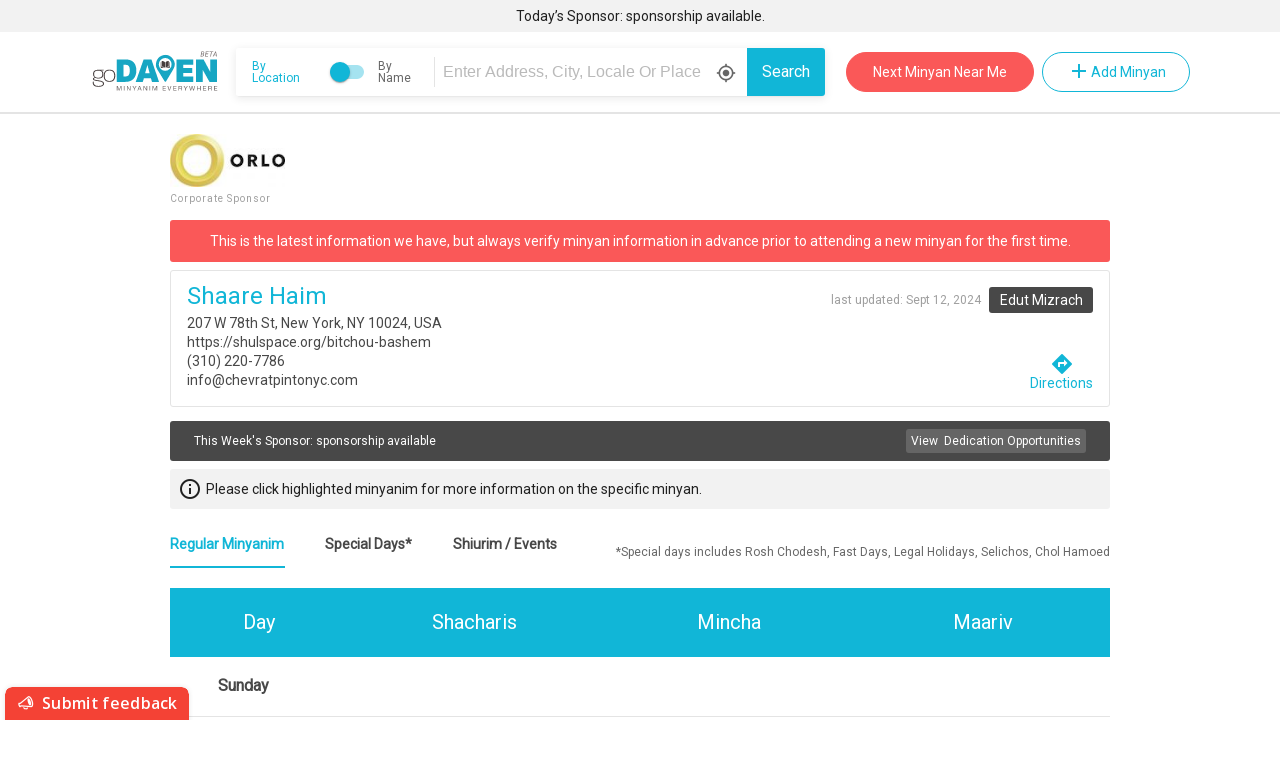

--- FILE ---
content_type: text/html; charset=utf-8
request_url: https://www.godaven.com/shul-details/10879
body_size: 1380
content:
<!doctype html><html lang="en"><head><meta name="description" content="Shul info and minyanim times (zmanim) for - Shaare Haim | 207 W 78th St, New York, NY 10024, USA " /><meta charset="utf-8"/><meta name="viewport" content="width=device-width,initial-scale=1,shrink-to-fit=no"/><meta name="theme-color" content="#000000"/><meta http-equiv="Content-type" content="text/html; charset=utf-8"/><meta name="keywords" content="minyan, minyanim, minyan list, jew, jewish, pray, prayer, shul, shuls, minyanmap, minyanmaps, temple, orthodox, frum, daven, davening, kavanna, kavana, travel"/><meta http-equiv="Content-Language" content="en-us"/><link rel="manifest" href="/manifest.json"/><link rel="shortcut icon" href="/favicon.ico"/><meta name="mobile-web-app-capable" content="yes"/><meta name="apple-mobile-web-app-capable" content="yes"/><link href="https://fonts.googleapis.com/icon?family=Material+Icons" rel="stylesheet"/><link href="https://fonts.googleapis.com/css?family=Roboto&display=swap" rel="stylesheet"/><link rel="stylesheet" charset="UTF-8" href="https://cdnjs.cloudflare.com/ajax/libs/slick-carousel/1.6.0/slick.min.css"/><link rel="stylesheet" href="https://cdnjs.cloudflare.com/ajax/libs/slick-carousel/1.6.0/slick-theme.min.css"/><link href="https://fonts.cdnfonts.com/css/satoshi" rel="stylesheet"/><title>Godaven | Shaare Haim</title><script async src="https://app.appzi.io/bootstrap/bundle.js?token=3ggf4"></script><script>window.placesAutoCompleteCallbackFunc = function() {
        window.initplacesAutoComplete && window.placesAutoComplete();
        // window.initTwo && window.initTwo();
      };
      function refreshPage() {
        if (navigator.serviceWorker) {
          navigator.serviceWorker
            .getRegistrations()
            .then(function(registrations) {
              let unregisterPromises = registrations.map(function(
                registration
              ) {
                return registration.unregister();
              });

              Promise.all(unregisterPromises).then(function() {
                caches.keys().then(function(names) {
                  let deletePromises = names.map(function(name) {
                    return caches.delete(name);
                  });

                  Promise.all(deletePromises).then(function() {
                    window.location.reload(true);
                  });
                });
              });
            });
        } else {
          window.location.reload(true);
        }
      }</script><style>.home-page-container{margin:100px auto;width:300px;display:flex;align-items:center;flex-direction:column}.home-page-refresh-btn{box-shadow:3px 4px 0 0 #899599;background:linear-gradient(to bottom,#ededed 5%,#bab1ba 100%);background-color:#ededed;border-radius:15px;border:1px solid #d6bcd6;display:inline-block;cursor:pointer;color:#fff;font-family:Arial;font-size:17px;padding:7px 25px;text-decoration:none;text-shadow:0 1px 0 #e1e2ed}.home-page-refresh-btn:hover{background:linear-gradient(to bottom,#bab1ba 5%,#ededed 100%);background-color:#bab1ba}.home-page-refresh-btn:active{position:relative;top:1px}</style><script type="text/javascript" src="https://maps.googleapis.com/maps/api/js?key=AIzaSyDnUTsITaWpGnRUBNAI6wvXpEicyS0qZAY&libraries=places&callback=placesAutoCompleteCallbackFunc"></script><link href="/static/css/main.7d4f9a23.css" rel="stylesheet"></head><body><noscript>You need to enable JavaScript to run this app.</noscript><div id="root"><div class="home-page-container"><div class="item"><img src="/images/loading.gif"/></div><div class="item"><button onclick="refreshPage()" href="/" class="home-page-refresh-btn">Refresh page</button></div></div></div><script type="text/javascript" src="/static/js/main.6724af00.js"></script></body></html>